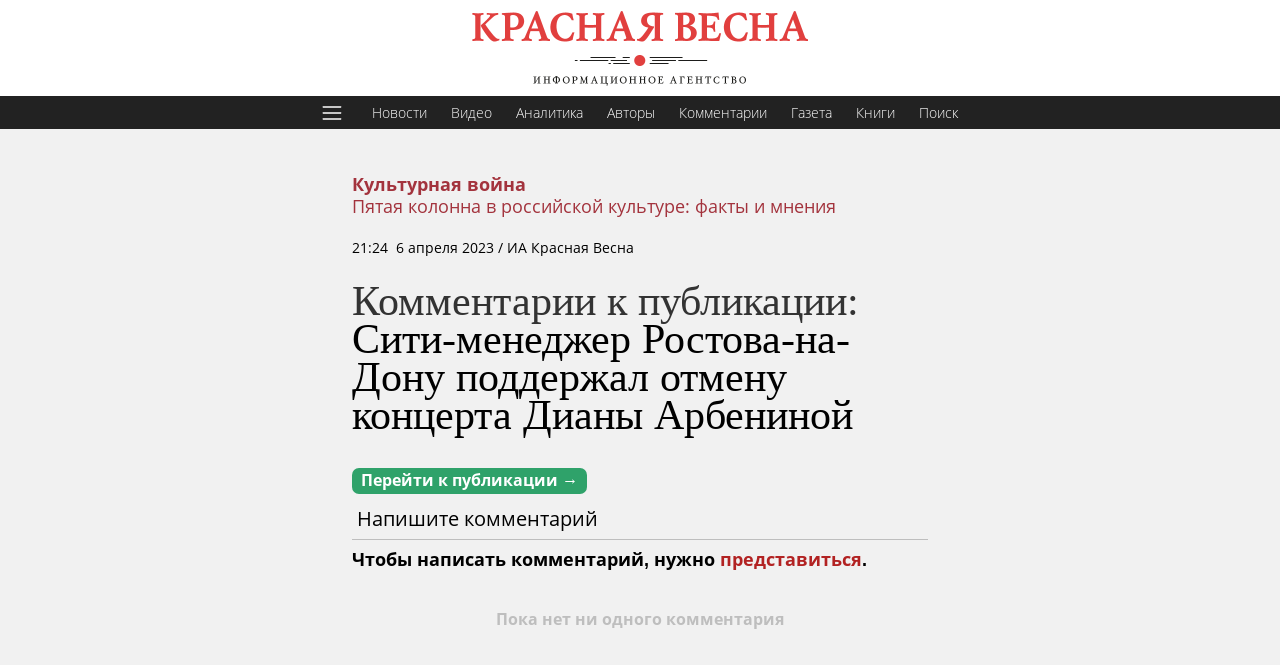

--- FILE ---
content_type: text/html; charset=utf-8
request_url: https://rossaprimavera.ru/comments/news/9532fb43
body_size: 26965
content:
<!DOCTYPE html>
<html lang="ru">
<title>Комментарии к публикации: Сити-менеджер Ростова-на-Дону поддержал отмену концерта Дианы Арбениной | ИА Красная Весна</title>
<meta charset="utf-8">
<meta content="width=device-width, initial-scale=1, minimum-scale=1, maximum-scale=6" name="viewport">
<meta name="theme-color" content="#C0392B">
<link rel="stylesheet" href="/static/css/stretch.css?040a6a422fe1199fc33661975d4e34f1">
<meta name="telegram:channel" content="@rossa_primavera">
<link rel="shortcut icon" href="https://rossaprimavera.ru/static/img/favicon.svg" type="image/svg">
<meta name="description" content="Комментарии к публикации: Сити-менеджер Ростова-на-Дону поддержал отмену концерта Дианы Арбениной">
<meta property="og:type" content="article">
<meta property="og:locale" content="ru_RU">
<meta property="og:title" content="Комментарии к публикации: Сити-менеджер Ростова-на-Дону поддержал отмену концерта Дианы Арбениной">
<meta property="og:url" content="https://rossaprimavera.ru/comments/news/9532fb43">
<meta property="og:description" content="Комментарии к публикации: Сити-менеджер Ростова-на-Дону поддержал отмену концерта Дианы Арбениной">
<meta property="og:image" content="">
<meta property="og:site_name" content="Красная весна">
<meta property="twitter:title" content="Комментарии к публикации: Сити-менеджер Ростова-на-Дону поддержал отмену концерта Дианы Арбениной">
<meta property="twitter:description" content="Комментарии к публикации: Сити-менеджер Ростова-на-Дону поддержал отмену концерта Дианы Арбениной">
<meta property="twitter:site" content="@rossaprimavera">
<meta property="twitter:url" content="https://rossaprimavera.ru/comments/news/9532fb43">
<meta property="twitter:card" content="summary_large_image">
<meta property="twitter:image" content="">
<link rel="image_src" href="">
<link rel="canonical" href="https://rossaprimavera.ru/comments/news/9532fb43">
<meta property="yandex_recommendations_kill" content="1"/>
<script>window.yaContextCb=window.yaContextCb||[]</script>
<script src="https://yandex.ru/ads/system/context.js"></script>


<header class="header classic">
    <a href="/" rel="home" class="logo" title="Главная"><img alt="Главная" src="[data-uri]"></a>
</header>
<ul class="menu top" style="margin-bottom: -1px">
    <li>
        <button id="hamburger">
            <svg style="fill: #fff; width: 24px; height: 24px;" viewBox="0 0 28 28" xmlns="http://www.w3.org/2000/svg"><path d="M3 7C3 6.44771 3.44772 6 4 6H24C24.5523 6 25 6.44771 25 7C25 7.55229 24.5523 8 24 8H4C3.44772 8 3 7.55229 3 7Z"/><path d="M3 14C3 13.4477 3.44772 13 4 13H24C24.5523 13 25 13.4477 25 14C25 14.5523 24.5523 15 24 15H4C3.44772 15 3 14.5523 3 14Z"/><path d="M4 20C3.44772 20 3 20.4477 3 21C3 21.5523 3.44772 22 4 22H24C24.5523 22 25 21.5523 25 21C25 20.4477 24.5523 20 24 20H4Z"/></svg>
        </button>
    </li>
    <li style="margin-left: 6px"><a href="/feed/news" title="Новости">Новости</a></li>
    <li><a href="/feed/video" title="Видео">Видео</a></li>
    <li><a href="/feed/analytics" title="Аналитика">Аналитика</a></li>
    <li><a href="/authors" title="Авторы">Авторы</a></li>
    <li><a href="/feed/comments" title="Комментарии">Комментарии</a></li>
    <!--<li><a href="/feed/online" title="Онлайн">Онлайн</a></li>-->
    <li><a href="/gazeta?utm_source=top_menu" title="Газета">Газета</a></li>
    <li><a href="https://knigi.ecc.ru/" title="Книги">Книги</a></li>
    <li><a href="/search" title="Поиск">Поиск</a></li>
</ul>

<button id="big_menu_button" style="display: none" class="fly_button" type="button" title="Меню" aria-label="Меню" aria-controls="sidebar" aria-expanded="false"></button>

<div class="wrapper feed flex site-width" style="flex-direction: column;align-items: center; max-width: 100%">
    <main class="article_block">
        <article class="widget article" id="/news/9532fb43" style="background: none; padding: 0; box-shadow: none;">
            <div class="head">
    <div style="max-width: calc(100% - 66px)">
        <ol>
            <li style="font-weight: bold">
                <a class="wars" href="/feed/kulturnaya-voyna">Культурная война</a>
                
            </li>
            <li>
                <a class="subject" href="/feed/pyataya-kolonna-v-rossiyskoy-kulture-fakty-i-mneniya">Пятая колонна в российской культуре: факты и мнения</a>
            </li>
        </ol>
        
        <div class="meta" data-ts="1680805441">
    
    <a class="classic_place" href="/feed/rostov-na-donu">Ростов-на-Дону, </a><time datetime="2023-04-06T21:24+03:00">21:24&nbsp;&nbsp;6 апреля 2023</time><span> <span class="mobidden">/ ИА Красная Весна</span></span>
    
</div>

    </div>
</div>
            <div class="body requested" data-status="published" data-draft="" data-gazeta="" data-online="" data-link="/news/9532fb43" data-title="Сити-менеджер Ростова-на-Дону поддержал отмену концерта Дианы Арбениной" id="body">
                <h1>Комментарии к публикации: <a href="/news/9532fb43">Сити-менеджер Ростова-на-Дону поддержал отмену концерта Дианы Арбениной</a></h1>
                <a class="sidebar_caption art_bar green" style="padding: 3px 9px; border-radius: 7px" href="/news/9532fb43">Перейти к публикации &rarr;</a>
            </div>
            <div>
                <div style="border-bottom: 1px solid #bebebe;padding: 10px 5px;font-size: 20px">Напишите комментарий</div>
                <div id="comments_container">
                    


<div class="add_comment_component">
    <div style="font-weight: bold; font-size: 18px; margin-top: 10px">Чтобы написать комментарий, нужно <a style="color: firebrick" href="javascript:login()">представиться</a>.</div>
</div>



<div class="empty_comments">Пока нет ни одного комментария</div>


                </div>
            </div>
        </article>
    </main>
</div>
<script>
    window.yaContextCb.push(()=>{
        Ya.Context.AdvManager.render({
            "blockId": "R-A-2405454-10",
            "type": "floorAd",
            "platform": "touch"
        })
    })

    //    <!-- Yandex.RTB R-A-2405454-11 -->
    window.yaContextCb.push(()=>{
        Ya.Context.AdvManager.render({
            "blockId": "R-A-2405454-11",
            "type": "floorAd",
            "platform": "desktop"
        })
    })
    setTimeout(function() {
        document.querySelectorAll('body > div').forEach(function (el) {
            if (el.style && el.style['z-index']) {
                console.log(el.style['z-index'])
                el.style['z-index'] = 19
                console.log(el.style['z-index'])

            }
        })
    }, 5000)
</script>
<footer style="background: #222; color: #fff; margin-top: 40px; padding: 20px; position: relative; z-index: 20; text-align: left;" class="classic">
    <div style="margin: auto; max-width: 1140px">
        <p style="margin-top: 20px">2026 © ИА Красная Весна</p>
        <p>Свидетельства о регистрации СМИ:<br>
        • ЭЛ № ФС 77-84377 от 16.01.2023<br>
        • ИА № ФС 77-67948 от 6.12.2016<br>
        выданы Федеральной службой по надзору в сфере связи, информационных технологий и массовых коммуникаций (Роскомнадзор).</p>
        <p>Настоящий ресурс содержит материалы 18+</p>
        <a style="color:#fff; text-decoration: underline" href="/about">О редакции и правовая информация</a>
        <div id="footer_miss" class="misspelling" style="color: #fff" hidden>Нашли ошибку? Выделите ее, <br class="mobonly">нажмите <a href="javascript:send_miss()" style="color: #fff; text-decoration: underline">СЮДА</a> или CTRL+ENTER</div>
            <p style="margin-top: 20px"><a href="https://www.liveinternet.ru/click" target="_blank"><img src="https://counter.yadro.ru/logo?45.6" title="LiveInternet" alt="" style="min-width: initial; border:0" width="31" height="31"/></a></p>
    </div>
</footer>
<div id="menu_background"></div>
<div id="big_menu" hidden>
    <div id="users_info" style="font-size: 24px;padding: 20px;display: flex;align-items: center;margin-top: 40px;padding-top: 0">

        <div id="userpic" style="width: 64px; height: 64px; float: left; margin-right: 10px;">
            <svg version="1.1" xmlns="http://www.w3.org/2000/svg" xmlns:xlink="http://www.w3.org/1999/xlink" width="64px" height="64px" viewBox="0,0,256,256"><g fill="#8b8b8b" fill-rule="nonzero" stroke="none" stroke-width="1" stroke-linecap="butt" stroke-linejoin="miter" stroke-miterlimit="10" stroke-dasharray="" stroke-dashoffset="0" font-family="none" font-weight="none" font-size="none" text-anchor="none" style="mix-blend-mode: normal"><g transform="scale(5.12,5.12)"><path d="M41,4h-32c-2.76,0 -5,2.24 -5,5v32c0,2.03 1.22,3.79 2.96,4.57c0.62,0.27 1.31,0.43 2.04,0.43h32c0.73,0 1.42,-0.16 2.04,-0.43c1.74,-0.78 2.96,-2.54 2.96,-4.57v-32c0,-2.76 -2.24,-5 -5,-5zM20.87,34.44c0.17,-1.34 0.09,-2.23 0.09,-3.49c-0.63,-0.36 -1.8,-2.41 -1.98,-4.11c-0.45,0 -1.26,-0.45 -1.44,-2.33c-0.18,-0.98 0.36,-1.52 0.63,-1.7c-1.62,-6.17 -0.72,-11.63 6.74,-11.81c1.89,0 3.33,0.54 3.78,1.52c5.48,0.72 3.86,8.05 3.05,10.38c0.27,0.18 0.72,0.72 0.63,1.7c-0.18,1.79 -0.99,2.33 -1.44,2.33c-0.18,1.79 -1.26,3.75 -1.89,4.11c0,1.17 0,2.15 0.09,3.49c1.46,3.76 10.52,2.95 11.74,9.47h-31.74c1.23,-6.52 10.37,-5.72 11.74,-9.56z"></path></g></g></svg>
        </div>
        <div id="login_btns">
            <p style="margin-top: 0"><a id="login" style="color: #a3333d;padding: 0;" href="javascript:login()">Войти</a></p>
        </div>
    </div>
    <div style="font-size: 24px; padding: 20px; margin-top: 40px; padding-top: 0">Новости</div>
    <div class="relevant" style="padding: 20px; margin-top: 0; padding-top: 0">
        <div class="hub_feed" style="padding-right: 0">
    <div class="item">
        <div class="meta"><span class=""></span> <span class="tag">20:03&nbsp;&nbsp;31 января 2026 г.</span> </div>
        <div class="title">
            <a href="/news/a5cc552e" >Советник Фицо, обнаруженный в «файлах Эпштейна», ушел в отставку</a>
        </div>
    </div>
    <div class="item">
        <div class="meta"><span class=""></span> <span class="tag">19:43&nbsp;&nbsp;31 января 2026 г.</span> </div>
        <div class="title">
            <a href="/news/74bb48d7" >Энергосистема Украины находится на грани коллапса&nbsp;— французские СМИ</a>
        </div>
    </div>
    <div class="item">
        <div class="meta"><span class=""></span> <span class="tag">19:41&nbsp;&nbsp;31 января 2026 г.</span> </div>
        <div class="title">
            <a href="/news/c9009689" >Орбан: я нахожусь на стороне Венгрии в конфликте России и Украины</a>
        </div>
    </div>
    <div class="item">
        <div class="meta"><span class=""></span> <span class="tag">19:35&nbsp;&nbsp;31 января 2026 г.</span> </div>
        <div class="title">
            <a href="/news/57a2d3c6" >В «деле Эпштейна» обнаружили связи зятя Трампа с «Моссадом»&nbsp;— ФБР</a>
        </div>
    </div>
    <div class="item">
        <div class="meta"><span class=""></span> <span class="tag">19:08&nbsp;&nbsp;31 января 2026 г.</span> </div>
        <div class="title">
            <a href="/news/b61a12ef" >В Кривом роге на Украине отключили крупные котельные и подстанции</a>
        </div>
    </div>
    <div class="item">
        <div class="meta"><span class=""></span> <span class="tag">18:39&nbsp;&nbsp;31 января 2026 г.</span> </div>
        <div class="title">
            <a href="/news/debdf450" >Международные резервы Индии после рекорда на прошлой неделе еще подросли</a>
        </div>
    </div>
    <div class="item">
        <div class="meta"><span class=""></span> <span class="tag">18:35&nbsp;&nbsp;31 января 2026 г.</span> </div>
        <div class="title">
            <a href="/news/c1823702" >Военкор рассказал о дерзкой операции российских морпехов</a>
        </div>
    </div>
</div>
    </div>
    <div class="social" style="padding: 20px;margin-top: 20px; text-align: center">
        <a rel="noopener" target="_blank" href="/rss" class="rss" title="RSS">rss</a>
        <a rel="noopener" target="_blank" href="https://zen.yandex.ru/rossaprimavera.ru" class="dz" title="Дзен">Дзен</a>
        <a rel="noopener" target="_blank" href="https://vk.com/rossaprimaveraru" class="vk" title="ВКонтакте">ВК</a>
        <a rel="noopener" target="_blank" href="https://twitter.com/rossaprimavera" class="tw" title="Twitter">Twitter</a>
        <a rel="noopener" target="_blank" href="https://t.me/ia_rossa" class="tg" title="Telegram">Telegram</a>
        <a rel="noopener" target="_blank" href="https://www.youtube.com/channel/UCWPEJ9Y7rr12QY8aDZF2dVQ/videos" class="yt" title="Youtube">Youtube</a>
    </div>
    <div style="padding: 0 20px 20px;">
        <!--<p><b>Шрифт:</b></p>-->
        <!--<p><label id="font_serif_label" for="font_serif"><input type="checkbox" id="font_serif" onchange="font_serif(1);" autocomplete="off"> С засечками</label></p>-->
        <!--<p><label id="font_300_label" for="font_300"><input type="radio" id="font_300" name="font_weight" onchange="font_weight(300, 1);" autocomplete="off"> Тонкий</label><label id="font_400_label" for="font_400"><input type="radio" id="font_400" name="font_weight"  onchange="font_weight(400, 1);" autocomplete="off"> Толстый</label></p>-->
        <!--<p><label id="font_small_label" for="font_small"><input type="radio" name="font_size" id="font_small" onchange="font_size('small', 1)" autocomplete="off"> Мелкий </label><label id="font_big_label" for="font_big"><input type="radio" name="font_size" id="font_big" onchange="font_size('big', 1)" autocomplete="off"> Крупный</label></p>-->

        <!--<p><b>Оформление:</b></p>-->
        <!--<p>-->
            <!--<label id="classic_theme_label" for="classic_theme"><input type="radio" id="classic_theme" onchange="classic_theme(1);" autocomplete="off"> Классическая тема <br></label>-->
            <!--<label id="light_theme_label" for="light_theme"><input type="radio" id="light_theme" onchange="light_theme(1);" autocomplete="off"> Светлая тема <br></label>-->
            <!--<label id="night_theme_label" for="night_theme"><input type="radio" id="night_theme" onchange="night_theme(1);" autocomplete="off"> Ночная тема </label>-->
        <!--</p>-->

        <p class="centred">© 2020 ИА Красная Весна</p>
        <p class="centred">Свидетельства о регистрации СМИ:</p>
        <p><b>ЭЛ № ФС 77-84377</b> от 16 января 2023 года, выдано Федеральной службой по надзору в сфере связи, информационных технологий и массовых коммуникаций (Роскомнадзор),</p>
        <p><b>ИА № ФС 77-67948</b> от 6 декабря 2016 года, выдано Федеральной службой по надзору в сфере связи, информационных технологий и массовых коммуникаций (Роскомнадзор).</p>
        <p>Настоящий ресурс содержит материалы 18+</p>
        <p><a style="color: #a3333d;" href="/about">О редакции</a></p>
        <p><br></p>
    </div>
</div>
<script type="application/ld+json">{"@context":"http://schema.org","@graph":[{"@type":"BreadcrumbList","itemListElement":[{"@type":"ListItem","position":1,"item":"https://rossaprimavera.ru/feed/kulturnaya-voyna","name":"Культурная война"},{"@type":"ListItem","position":2,"item":"https://rossaprimavera.ru/feed/pyataya-kolonna-v-rossiyskoy-kulture-fakty-i-mneniya","name":"Пятая колонна в российской культуре: факты и мнения"}]},{"@type":"NewsArticle","@id":"https://rossaprimavera.ru/news/9532fb43#bodyundefined","publisher":{"@id":"https://rossaprimavera.ru","@type":"Organization","name":"ИА Красная Весна","logo":{"@type":"ImageObject","url":"https://rossaprimavera.ru/static/img/kv_logo_60.png","width":340,"height":60}},"headline":"Сити-менеджер Ростова-на-Дону поддержал отмену концерта Дианы Арбениной","datePublished":"2023-04-06T21:24+03:00","dateModified":"2023-04-07T00:09+03:00","url":"https://rossaprimavera.ru/news/9532fb43#bodyundefined","mainEntityOfPage":{"@type":"WebPage","@id":"https://rossaprimavera.ru/news/9532fb43"},"image":[null],"author":{"@type":"Organization","name":"ИА Красная Весна","url":"https://rossaprimavera.ru/"}}]}</script>
<script src="/static/js/all.js?69f34e8b03bf3b0dac705b54d00a203b" defer async></script>
<noscript><div><img src="https://top-fwz1.mail.ru/counter?id=2955247;js=na" style="position:absolute;left:-9999px;" alt="Top.Mail.Ru" /></div></noscript>
<script>
    var _tmr = window._tmr || (window._tmr = []);
    _tmr.push({id: "2955247", type: "pageView", start: (new Date()).getTime()});
    (function (d, w, id) {
        if (d.getElementById(id)) return;
        var ts = d.createElement("script"); ts.type = "text/javascript"; ts.async = true; ts.id = id;
        ts.src = "https://top-fwz1.mail.ru/js/code.js";
        var f = function () {var s = d.getElementsByTagName("script")[0]; s.parentNode.insertBefore(ts, s);};
        if (w.opera == "[object Opera]") { d.addEventListener("DOMContentLoaded", f, false); } else { f(); }
    })(document, window, "tmr-code");
<!-- /Top.Mail.Ru counter -->

(function (m, e, t, r, i, k, a) {
        m[i] = m[i] || function () {
            (m[i].a = m[i].a || []).push(arguments)
        };
        m[i].l = 1 * new Date();
        k = e.createElement(t), a = e.getElementsByTagName(t)[0], k.async = 1, k.src = r, a.parentNode.insertBefore(k, a)
    })
    (window, document, "script", "https://mc.yandex.ru/metrika/tag.js", "ym");

    ym(24046864, "init", {
        clickmap: true,
        trackLinks: true,
        accurateTrackBounce: true,
        webvisor: false
    });

                // LiveInternet counter
    new Image().src = "https://counter.yadro.ru/hit?r"+
        escape(document.referrer)+((typeof(screen)=="undefined")?"":
            ";s"+screen.width+"*"+screen.height+"*"+(screen.colorDepth?
            screen.colorDepth:screen.pixelDepth))+";u"+escape(document.URL)+
        ";h"+escape(document.title.substring(0,150))+
        ";"+Math.random();
                //LiveInternet-->

</script>
<!-- Google tag (gtag.js) -->
<script async src="https://www.googletagmanager.com/gtag/js?id=G-WJ0X52JZK3"></script>
<script>
    window.dataLayer = window.dataLayer || [];
    function gtag(){dataLayer.push(arguments);}
    gtag('js', new Date());

    gtag('config', 'G-WJ0X52JZK3');
</script>



--- FILE ---
content_type: text/html; charset=utf-8
request_url: https://rossaprimavera.ru/relevant/news/9532fb43
body_size: 923
content:
<div class="hub_feed" style="padding-right: 0">
    <div class="item">
        <div class="meta"><span class=""></span> <span class="tag">16:03&nbsp;&nbsp;3 ноября 2025 г.</span> </div>
        <div class="title">
            <a href="/news/8704a370" >Иноагент собирает деньги на нужды ВСУ в барах и ресторанах в Америке&nbsp;— SHOT</a>
        </div>
    </div>
    <div class="item">
        <div class="meta"><span class=""></span> <span class="tag">11:19&nbsp;&nbsp;14 октября 2025 г.</span> </div>
        <div class="title">
            <a href="/news/be02a39c" >Лидер группы «Мумий Тролль» продлил право на товарный знак в России</a>
        </div>
    </div>
    <div class="item">
        <div class="meta"><span class=""></span> <span class="tag">13:12&nbsp;&nbsp;18 марта 2025 г.</span> </div>
        <div class="title">
            <a href="/news/cd503ebc" >Концерт Дианы Арбениной в Оренбурге отменен после просьб общественников</a>
        </div>
    </div>
    <div class="item">
        <div class="meta"><span class=""></span> <span class="tag">12:05&nbsp;&nbsp;19 ноября 2024 г.</span> </div>
        <div class="title">
            <a href="/news/92d740ff" >В Омске отменили концерт Дианы Арбениной&nbsp;— СМИ</a>
        </div>
    </div>
    <div class="item">
        <div class="meta"><span class=""></span> <span class="tag">16:08&nbsp;&nbsp;18 октября 2024 г.</span> </div>
        <div class="title">
            <a href="/news/987361a6" >Самарский суд начал рассматривать дело сжегшего свой паспорт певца</a>
        </div>
    </div>
    <div class="item">
        <div class="meta"><span class=""></span> <span class="tag">12:01&nbsp;&nbsp;19 июня 2024 г.</span> </div>
        <div class="title">
            <a href="/news/97cc440d" >Севастопольцы осудили выбор даты 22&nbsp;июня для балета с участием Полунина</a>
        </div>
    </div>
    <div class="item">
        <div class="meta"><span class=""></span> <span class="tag">10:29&nbsp;&nbsp;4 июня 2024 г.</span> </div>
        <div class="title">
            <a href="/news/78bd9272" >Лидера рок-группы «Машина времени» проверят на предмет экстремизма</a>
        </div>
    </div>
</div>